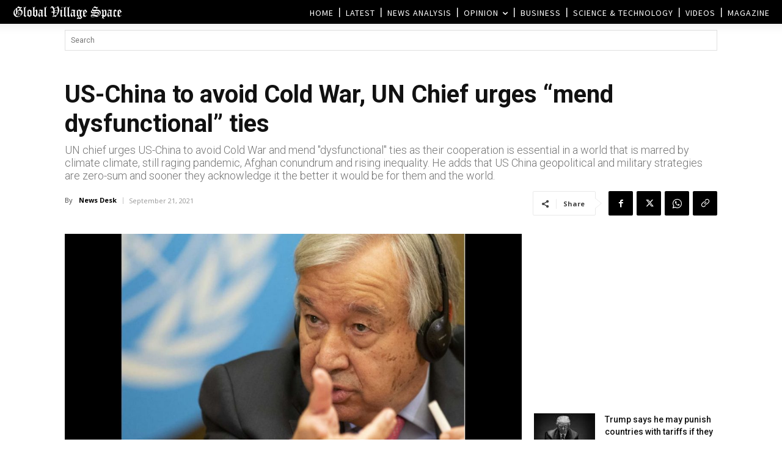

--- FILE ---
content_type: text/html; charset=UTF-8
request_url: https://www.globalvillagespace.com/wp-admin/admin-ajax.php?td_theme_name=Newspaper&v=12.7.3
body_size: 170
content:
{"291288":97}

--- FILE ---
content_type: text/html; charset=utf-8
request_url: https://www.google.com/recaptcha/api2/aframe
body_size: 268
content:
<!DOCTYPE HTML><html><head><meta http-equiv="content-type" content="text/html; charset=UTF-8"></head><body><script nonce="kRLq-HY4JlF4IUM0j5oCaw">/** Anti-fraud and anti-abuse applications only. See google.com/recaptcha */ try{var clients={'sodar':'https://pagead2.googlesyndication.com/pagead/sodar?'};window.addEventListener("message",function(a){try{if(a.source===window.parent){var b=JSON.parse(a.data);var c=clients[b['id']];if(c){var d=document.createElement('img');d.src=c+b['params']+'&rc='+(localStorage.getItem("rc::a")?sessionStorage.getItem("rc::b"):"");window.document.body.appendChild(d);sessionStorage.setItem("rc::e",parseInt(sessionStorage.getItem("rc::e")||0)+1);localStorage.setItem("rc::h",'1768641428876');}}}catch(b){}});window.parent.postMessage("_grecaptcha_ready", "*");}catch(b){}</script></body></html>